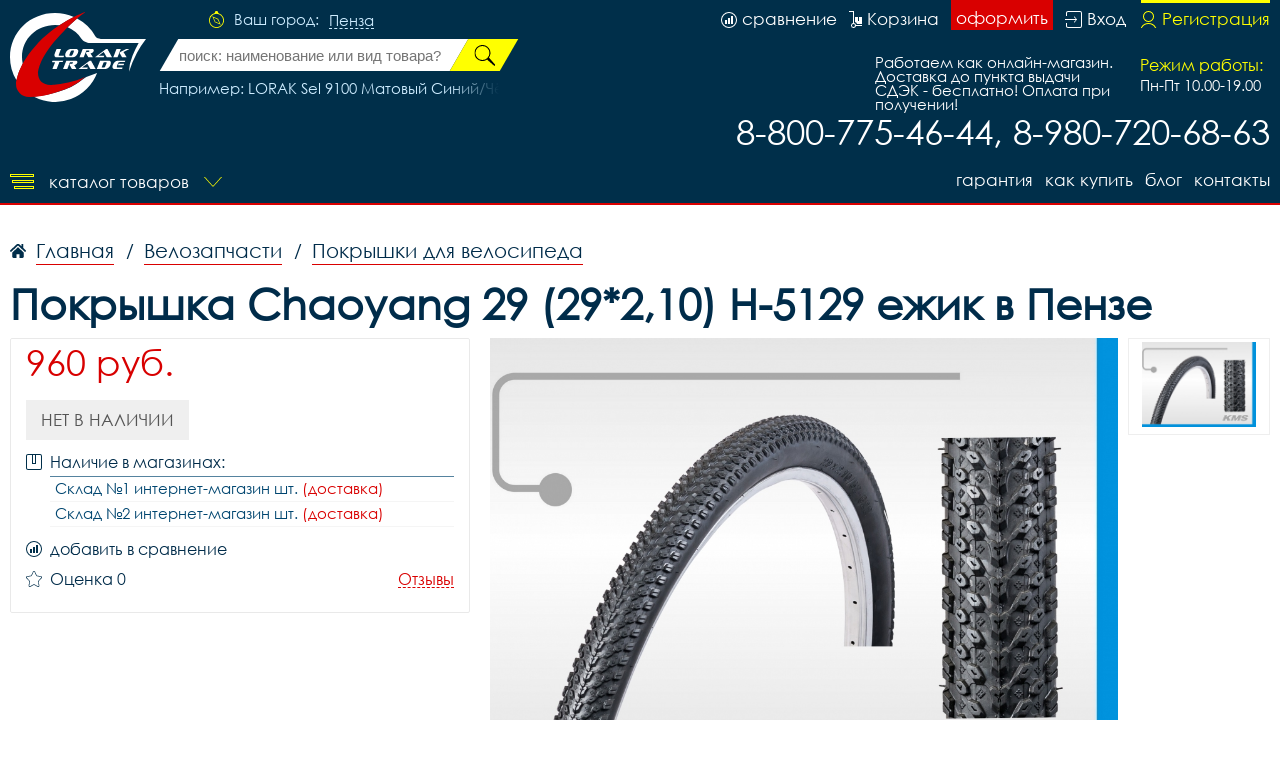

--- FILE ---
content_type: image/svg+xml
request_url: https://penzavelo.ru/i/scroll/cursors/cursor_arrow_right.svg
body_size: 268
content:
<svg id="Фон" xmlns="http://www.w3.org/2000/svg" width="10" height="21" viewBox="0 0 10 21">
  <defs>
    <style>
      .cls-1 {
        fill-rule: evenodd;
      }
    </style>
  </defs>
  <path id="Контур" class="cls-1" d="M10,10L0,0V21L10,11V10Z"/>
</svg>
